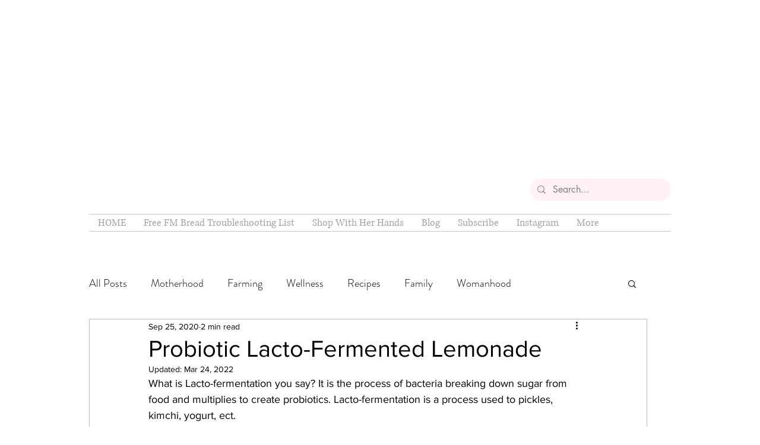

--- FILE ---
content_type: text/html; charset=utf-8
request_url: https://www.google.com/recaptcha/api2/aframe
body_size: 268
content:
<!DOCTYPE HTML><html><head><meta http-equiv="content-type" content="text/html; charset=UTF-8"></head><body><script nonce="70tp6ZonGfyZ0PjnuwI1KA">/** Anti-fraud and anti-abuse applications only. See google.com/recaptcha */ try{var clients={'sodar':'https://pagead2.googlesyndication.com/pagead/sodar?'};window.addEventListener("message",function(a){try{if(a.source===window.parent){var b=JSON.parse(a.data);var c=clients[b['id']];if(c){var d=document.createElement('img');d.src=c+b['params']+'&rc='+(localStorage.getItem("rc::a")?sessionStorage.getItem("rc::b"):"");window.document.body.appendChild(d);sessionStorage.setItem("rc::e",parseInt(sessionStorage.getItem("rc::e")||0)+1);localStorage.setItem("rc::h",'1768825279536');}}}catch(b){}});window.parent.postMessage("_grecaptcha_ready", "*");}catch(b){}</script></body></html>